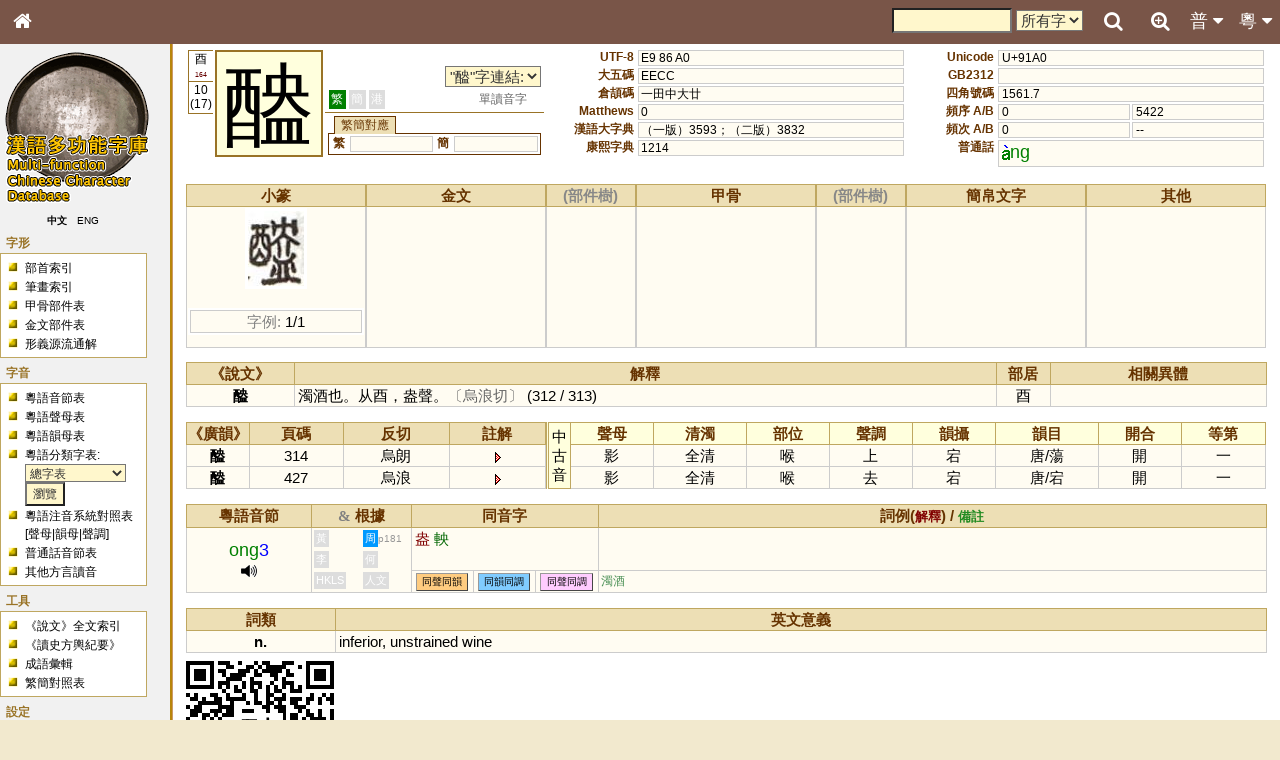

--- FILE ---
content_type: text/html; charset=UTF-8
request_url: https://humanum.arts.cuhk.edu.hk/Lexis/lexi-mf/search.php?word=%E9%86%A0
body_size: 9744
content:
<!DOCTYPE html>
<html>
<head>
<!-- Google tag (gtag.js) -->
<script async src="https://www.googletagmanager.com/gtag/js?id=G-3NXT305ZEQ"></script>
<script>
  window.dataLayer = window.dataLayer || [];
  function gtag(){dataLayer.push(arguments);}
  gtag('js', new Date());

  gtag('config', 'G-3NXT305ZEQ');
</script>
<meta http-equiv="Content-Type" content="text/html; charset=utf-8" />
<meta name="viewport" content="width=device-width, initial-scale=1.0, maximum-scale=1.0, user-scalable=no" />
<title>漢語多功能字庫</title>
<link href="main.css" rel="stylesheet" type="text/css">
<link rel="stylesheet" href="https://fonts.googleapis.com/css?family=Raleway">
<link rel="stylesheet" href="https://cdnjs.cloudflare.com/ajax/libs/font-awesome/4.7.0/css/font-awesome.min.css">

<link href="css/lightbox.css" rel="stylesheet" type="text/css">
<script type="text/javascript" src="js/jquery-1.8.1.min.js"></script>
<script type="text/javascript" src="js/jquery.ez-plus.js"></script>
<script type="text/javascript" src="js/lightbox.js"></script>
<script type="text/javascript" src="yui/yahoo-dom-event/yahoo-dom-event.js"></script>
<script src = "js/cookie.js"></script>
<script src = "js/phonetic.js"></script>
<script src = "js/mandarin.js"></script>
<script src = "js/main.js"></script>
<link rel="stylesheet" type="text/css" href="yui/treeview/assets/tree.css">
<script src = "yui/yahoo/yahoo-min.js"></script>
<script src = "yui/event/event-min.js"></script>
<script src = "yui/treeview/treeview-min.js"></script>
<script src = "js/pieceTree.js"></script>
<script type="text/javascript">
    function usefulLinks(l) {
        if (l) {
            window.open(l,'useful','').focus();
            document.getElementById('usefullinks').selectedIndex = 0;
        }
    }
    document.title = "漢語多功能字庫 - 字頭 「醠」";
</script></head>
<body onload="phonetic_init(); expandAllTree();">
<div id="mouseoverlayer"><!----></div>
<div id="globalWrapper">

<!-- Top Bar -->
<div class="mf-top" style="z-index:4">
	<div class="mf-bar mf-brown mf-large">
		<a href="javascript:void(0);" class="topnav-icons fa fa-bars mf-hide-large mf-left mf-bar-item mf-button" title="Menu" onclick="mf_open();"></a>
		<a href="/" class="topnav-icons fa fa-home mf-left mf-bar-item mf-button" title="Home"></a>
		<a href="javascript:void(0);" class="mf-bar-item mf-button mf-right" id="topnavbtn_cantonese_ph" onclick="mf_open_nav('cantonese_ph')" title="粵音音節">粵 <i class="fa fa-caret-down"></i><i class="fa fa-caret-up" style="display:none"></i></a>
		<a href="javascript:void(0);" class="mf-bar-item mf-button mf-right" id="topnavbtn_mandarin_ph" onclick="mf_open_nav('mandarin_ph')" title="普通話音節">普 <i class="fa fa-caret-down"></i><i class="fa fa-caret-up" style="display:none"></i></a>
		<a href="advanceSearch.php" class="topnav-icons fa fa-search-plus mf-right mf-bar-item mf-button" title="Advanced Search"></a>
		<a href="javascript:void(0);" class="topnav-icons fa fa-search mf-right mf-bar-item mf-button" id="top_search_button" onclick="open_search(this)" title="Search"></a>
		<div id="search_bar_panel">
			<a href="javascript:void(0);" class="topnav-icons fa fa-times-circle mf-right mf-bar-item mf-button" id="top_search_close"  onclick="open_search(this)" title="Close"></a>
			<a href="javascript:void(0);" class="topnav-icons fa fa-search mf-right mf-bar-item mf-button" onclick="document.getElementById('search_hc_search').submit()" title="Search"></a>
			<div class="mf-right mf-bar-item mf-medium">
			<form id="search_hc_search" name="search_hc_search" action="searchAll.php" method="get">
				<input type="hidden" name="type" value="word"><input type="hidden" name="simple" value="1">
				<input type="text" name="q" id="search_input" size="10" maxlength="">
				<select name="freq">
					<option value="-1">所有字</option>
					<option value="0">常用字</option>
				</select>
			</form>
			</div>
		</div>
	</div>
	<div id="nav_mandarin_ph">
		<table>
			<tr>
				<td colspan="3">
				<form name="search_mandarin_ph_search" id="search_mandarin_ph_search">
					<span id="search_mandarin_ph_dropdown_span"><span class="ph_initial">?</span><span class="ph_final">?</span><span class="ph_tone">?</span></span>
					<input type="button" onclick="search_mandarin_ph_submit()" class="searchButton" value="搜索">
				</form>
				</td>
			</tr>
			<tr>
				<td valign="top">
					<table class="ph_initial">
						<tr>
							<th onmouseover="this.style.backgroundColor = 'yellow'" onmouseout="this.style.backgroundColor = 'white'" onclick="mandarin_ph_pulldown_gen(1, '?')">聲母</th>
						</tr>
						<tr>
							<th onmouseover="this.style.backgroundColor = 'yellow'" onmouseout="this.style.backgroundColor = 'white'" onclick="mandarin_ph_pulldown_gen(1, '-')">-</th>
						</tr>
						<tr>
							<td onmouseover="this.style.backgroundColor = 'yellow'" onmouseout="this.style.backgroundColor = 'white'" onclick="mandarin_ph_pulldown_gen(1, 'b')">b</td>
						</tr>
						<tr>
							<td onmouseover="this.style.backgroundColor = 'yellow'" onmouseout="this.style.backgroundColor = 'white'" onclick="mandarin_ph_pulldown_gen(1, 'p')">p</td>
						</tr>
						<tr>
							<td onmouseover="this.style.backgroundColor = 'yellow'" onmouseout="this.style.backgroundColor = 'white'" onclick="mandarin_ph_pulldown_gen(1, 'm')">m</td>
						</tr>
						<tr>
							<td onmouseover="this.style.backgroundColor = 'yellow'" onmouseout="this.style.backgroundColor = 'white'" onclick="mandarin_ph_pulldown_gen(1, 'f')">f</td>
						</tr>
						<tr>
							<td onmouseover="this.style.backgroundColor = 'yellow'" onmouseout="this.style.backgroundColor = 'white'" onclick="mandarin_ph_pulldown_gen(1, 'd')">d</td>
						</tr>
						<tr>
							<td onmouseover="this.style.backgroundColor = 'yellow'" onmouseout="this.style.backgroundColor = 'white'" onclick="mandarin_ph_pulldown_gen(1, 't')">t</td>
						</tr>
						<tr>
							<td onmouseover="this.style.backgroundColor = 'yellow'" onmouseout="this.style.backgroundColor = 'white'" onclick="mandarin_ph_pulldown_gen(1, 'n')">n</td>
						</tr>
						<tr>
							<td onmouseover="this.style.backgroundColor = 'yellow'" onmouseout="this.style.backgroundColor = 'white'" onclick="mandarin_ph_pulldown_gen(1, 'l')">l</td>
						</tr>
						<tr>
							<td onmouseover="this.style.backgroundColor = 'yellow'" onmouseout="this.style.backgroundColor = 'white'" onclick="mandarin_ph_pulldown_gen(1, 'g')">g</td>
						</tr>
						<tr>
							<td onmouseover="this.style.backgroundColor = 'yellow'" onmouseout="this.style.backgroundColor = 'white'" onclick="mandarin_ph_pulldown_gen(1, 'k')">k</td>
						</tr>
						<tr>
							<td onmouseover="this.style.backgroundColor = 'yellow'" onmouseout="this.style.backgroundColor = 'white'" onclick="mandarin_ph_pulldown_gen(1, 'h')">h</td>
						</tr>
						<tr>
							<td onmouseover="this.style.backgroundColor = 'yellow'" onmouseout="this.style.backgroundColor = 'white'" onclick="mandarin_ph_pulldown_gen(1, 'j')">j</td>
						</tr>
						<tr>
							<td onmouseover="this.style.backgroundColor = 'yellow'" onmouseout="this.style.backgroundColor = 'white'" onclick="mandarin_ph_pulldown_gen(1, 'q')">q</td>
						</tr>
						<tr>
							<td onmouseover="this.style.backgroundColor = 'yellow'" onmouseout="this.style.backgroundColor = 'white'" onclick="mandarin_ph_pulldown_gen(1, 'x')">x</td>
						</tr>
						<tr>
							<td onmouseover="this.style.backgroundColor = 'yellow'" onmouseout="this.style.backgroundColor = 'white'" onclick="mandarin_ph_pulldown_gen(1, 'zh')">zh</td>
						</tr>
						<tr>
							<td onmouseover="this.style.backgroundColor = 'yellow'" onmouseout="this.style.backgroundColor = 'white'" onclick="mandarin_ph_pulldown_gen(1, 'ch')">ch</td>
						</tr>
						<tr>
							<td onmouseover="this.style.backgroundColor = 'yellow'" onmouseout="this.style.backgroundColor = 'white'" onclick="mandarin_ph_pulldown_gen(1, 'sh')">sh</td>
						</tr>
						<tr>
							<td onmouseover="this.style.backgroundColor = 'yellow'" onmouseout="this.style.backgroundColor = 'white'" onclick="mandarin_ph_pulldown_gen(1, 'r')">r</td>
						</tr>
						<tr>
							<td onmouseover="this.style.backgroundColor = 'yellow'" onmouseout="this.style.backgroundColor = 'white'" onclick="mandarin_ph_pulldown_gen(1, 'z')">z</td>
						</tr>
						<tr>
							<td onmouseover="this.style.backgroundColor = 'yellow'" onmouseout="this.style.backgroundColor = 'white'" onclick="mandarin_ph_pulldown_gen(1, 'c')">c</td>
						</tr>
						<tr>
							<td onmouseover="this.style.backgroundColor = 'yellow'" onmouseout="this.style.backgroundColor = 'white'" onclick="mandarin_ph_pulldown_gen(1, 's')">s</td>
						</tr>
						<tr>
							<td onmouseover="this.style.backgroundColor = 'yellow'" onmouseout="this.style.backgroundColor = 'white'" onclick="mandarin_ph_pulldown_gen(1, 'y')">y</td>
						</tr>
						<tr>
							<td onmouseover="this.style.backgroundColor = 'yellow'" onmouseout="this.style.backgroundColor = 'white'" onclick="mandarin_ph_pulldown_gen(1, 'w')">w</td>
						</tr>
					</table>
				</td>
				<td valign="top">
					<table class="ph_final">
						<tr>
							<th colspan="3" onmouseover="this.style.backgroundColor = 'yellow'" onmouseout="this.style.backgroundColor = 'white'" onclick="mandarin_ph_pulldown_gen(2, '?')">韻母</th>
						</tr>
						<tr>
							<td onmouseover="this.style.backgroundColor = 'yellow'" onmouseout="this.style.backgroundColor = 'white'" onclick="mandarin_ph_pulldown_gen(2, 'a')">a</td>
							<td onmouseover="this.style.backgroundColor = 'yellow'" onmouseout="this.style.backgroundColor = 'white'" onclick="mandarin_ph_pulldown_gen(2, 'o')">o</td>
							<td onmouseover="this.style.backgroundColor = 'yellow'" onmouseout="this.style.backgroundColor = 'white'" onclick="mandarin_ph_pulldown_gen(2, 'e')">e</td>
						</tr>
						<tr>
							<td onmouseover="this.style.backgroundColor = 'yellow'" onmouseout="this.style.backgroundColor = 'white'" onclick="mandarin_ph_pulldown_gen(2, 'er')">er</td>
							<td onmouseover="this.style.backgroundColor = 'yellow'" onmouseout="this.style.backgroundColor = 'white'" onclick="mandarin_ph_pulldown_gen(2, 'ai')">ai</td>
							<td onmouseover="this.style.backgroundColor = 'yellow'" onmouseout="this.style.backgroundColor = 'white'" onclick="mandarin_ph_pulldown_gen(2, 'ei')">ei</td>
						</tr>
						<tr>
							<td onmouseover="this.style.backgroundColor = 'yellow'" onmouseout="this.style.backgroundColor = 'white'" onclick="mandarin_ph_pulldown_gen(2, 'ao')">ao</td>
							<td onmouseover="this.style.backgroundColor = 'yellow'" onmouseout="this.style.backgroundColor = 'white'" onclick="mandarin_ph_pulldown_gen(2, 'ou')">ou</td>
							<td onmouseover="this.style.backgroundColor = 'yellow'" onmouseout="this.style.backgroundColor = 'white'" onclick="mandarin_ph_pulldown_gen(2, 'an')">an</td>
						</tr>
						<tr>
							<td onmouseover="this.style.backgroundColor = 'yellow'" onmouseout="this.style.backgroundColor = 'white'" onclick="mandarin_ph_pulldown_gen(2, 'en')">en</td>
							<td onmouseover="this.style.backgroundColor = 'yellow'" onmouseout="this.style.backgroundColor = 'white'" onclick="mandarin_ph_pulldown_gen(2, 'ang')">ang</td>
							<td onmouseover="this.style.backgroundColor = 'yellow'" onmouseout="this.style.backgroundColor = 'white'" onclick="mandarin_ph_pulldown_gen(2, 'eng')">eng</td>
						</tr>
						<tr>
							<td onmouseover="this.style.backgroundColor = 'yellow'" onmouseout="this.style.backgroundColor = 'white'" onclick="mandarin_ph_pulldown_gen(2, 'ong')">ong</td>
							<td></td>
							<td></td>
						</tr>
						<tr>
							<td onmouseover="this.style.backgroundColor = 'yellow'" onmouseout="this.style.backgroundColor = 'white'" onclick="mandarin_ph_pulldown_gen(2, 'i')">i</td>
							<td onmouseover="this.style.backgroundColor = 'yellow'" onmouseout="this.style.backgroundColor = 'white'" onclick="mandarin_ph_pulldown_gen(2, 'ia')">ia</td>
							<td onmouseover="this.style.backgroundColor = 'yellow'" onmouseout="this.style.backgroundColor = 'white'" onclick="mandarin_ph_pulldown_gen(2, 'iao')">iao</td>
						</tr>
						<tr>
							<td onmouseover="this.style.backgroundColor = 'yellow'" onmouseout="this.style.backgroundColor = 'white'" onclick="mandarin_ph_pulldown_gen(2, 'ie')">ie</td>
							<td colspan="2" onmouseover="this.style.backgroundColor = 'yellow'" onmouseout="this.style.backgroundColor = 'white'" onclick="mandarin_ph_pulldown_gen(2, 'iu')">iou <span style="color:#666">(iu)</span></td>
						</tr>
						<tr>
							<td onmouseover="this.style.backgroundColor = 'yellow'" onmouseout="this.style.backgroundColor = 'white'" onclick="mandarin_ph_pulldown_gen(2, 'ian')">ian</td>
							<td onmouseover="this.style.backgroundColor = 'yellow'" onmouseout="this.style.backgroundColor = 'white'" onclick="mandarin_ph_pulldown_gen(2, 'in')">in</td>
							<td onmouseover="this.style.backgroundColor = 'yellow'" onmouseout="this.style.backgroundColor = 'white'" onclick="mandarin_ph_pulldown_gen(2, 'iang')">iang</td>
						</tr>
						<tr>
							<td onmouseover="this.style.backgroundColor = 'yellow'" onmouseout="this.style.backgroundColor = 'white'" onclick="mandarin_ph_pulldown_gen(2, 'ing')">ing</td>
							<td onmouseover="this.style.backgroundColor = 'yellow'" onmouseout="this.style.backgroundColor = 'white'" onclick="mandarin_ph_pulldown_gen(2, 'iong')">iong</td>
							<td></td>
						</tr>
						<tr>
							<td onmouseover="this.style.backgroundColor = 'yellow'" onmouseout="this.style.backgroundColor = 'white'" onclick="mandarin_ph_pulldown_gen(2, 'u')">u</td>
							<td onmouseover="this.style.backgroundColor = 'yellow'" onmouseout="this.style.backgroundColor = 'white'" onclick="mandarin_ph_pulldown_gen(2, 'ua')">ua</td>
							<td onmouseover="this.style.backgroundColor = 'yellow'" onmouseout="this.style.backgroundColor = 'white'" onclick="mandarin_ph_pulldown_gen(2, 'uo')">uo</td>
						</tr>
						<tr>
							<td onmouseover="this.style.backgroundColor = 'yellow'" onmouseout="this.style.backgroundColor = 'white'" onclick="mandarin_ph_pulldown_gen(2, 'uai')">uai</td>
							<td colspan="2" onmouseover="this.style.backgroundColor = 'yellow'" onmouseout="this.style.backgroundColor = 'white'" onclick="mandarin_ph_pulldown_gen(2, 'ui')">uei <span style="color:#666">(ui)</span></td>
						</tr>
						<tr>
							<td onmouseover="this.style.backgroundColor = 'yellow'" onmouseout="this.style.backgroundColor = 'white'" onclick="mandarin_ph_pulldown_gen(2, 'uan')">uan</td>
							<td colspan="2" onmouseover="this.style.backgroundColor = 'yellow'" onmouseout="this.style.backgroundColor = 'white'" onclick="mandarin_ph_pulldown_gen(2, 'un')">uen <span style="color:#666">(un)</span></td>
						</tr>
						<tr>
							<td onmouseover="this.style.backgroundColor = 'yellow'" onmouseout="this.style.backgroundColor = 'white'" onclick="mandarin_ph_pulldown_gen(2, 'uang')">uang</td>
							<td></td>
							<td></td>
						</tr>
						<tr>
							<td colspan="2" onmouseover="this.style.backgroundColor = 'yellow'" onmouseout="this.style.backgroundColor = 'white'" onclick="mandarin_ph_pulldown_gen(2, 'U')">ü <span style="color:#666">(u)</span></td>
							<td></td>
						</tr>
						<tr>
							<td colspan="2" onmouseover="this.style.backgroundColor = 'yellow'" onmouseout="this.style.backgroundColor = 'white'" onclick="mandarin_ph_pulldown_gen(2, 'Ue')">üe <span style="color:#666">(ue)</span></td>
							<td></td>
						</tr>
						<tr>
							<td colspan="2" onmouseover="this.style.backgroundColor = 'yellow'" onmouseout="this.style.backgroundColor = 'white'" onclick="mandarin_ph_pulldown_gen(2, 'Uan')">üan <span style="color:#666">(uan)</span></td>
							<td></td>
						</tr>
						<tr>
							<td colspan="2" onmouseover="this.style.backgroundColor = 'yellow'" onmouseout="this.style.backgroundColor = 'white'" onclick="mandarin_ph_pulldown_gen(2, 'Un')">ün <span style="color:#666">(un)</span></td>
							<td></td>
						</tr>
					</table>
				</td>
				<td valign="top">
					<table class="ph_tone">
						<tr>
							<th onmouseover="this.style.backgroundColor = 'yellow'" onmouseout="this.style.backgroundColor = 'white'" onclick="mandarin_ph_pulldown_gen(3, '?')">聲調</th>
						</tr>
						<tr>
							<td onmouseover="this.style.backgroundColor = 'yellow'" onmouseout="this.style.backgroundColor = 'white'" onclick="mandarin_ph_pulldown_gen(3, '0')">&nbsp;</td>
						</tr>
						<tr>
							<td onmouseover="this.style.backgroundColor = 'yellow'" onmouseout="this.style.backgroundColor = 'white'" onclick="mandarin_ph_pulldown_gen(3, '1')"><img src="img/phonetic/pinyin1.gif" border="0" align="absmiddle"></td>
						</tr>
						<tr>
							<td onmouseover="this.style.backgroundColor = 'yellow'" onmouseout="this.style.backgroundColor = 'white'" onclick="mandarin_ph_pulldown_gen(3, '2')"><img src="img/phonetic/pinyin2.gif" border="0" align="absmiddle"></td>
						</tr>
						<tr>
							<td onmouseover="this.style.backgroundColor = 'yellow'" onmouseout="this.style.backgroundColor = 'white'" onclick="mandarin_ph_pulldown_gen(3, '3')"><img src="img/phonetic/pinyin3.gif" border="0" align="absmiddle"></td>
						</tr>
						<tr>
							<td onmouseover="this.style.backgroundColor = 'yellow'" onmouseout="this.style.backgroundColor = 'white'" onclick="mandarin_ph_pulldown_gen(3, '4')"><img src="img/phonetic/pinyin4.gif" border="0" align="absmiddle"></td>
						</tr>
					</table>
				</td>
			</tr>
		</table>
	</div>
	<div id="nav_cantonese_ph">
		<table>
			<tr>
				<td colspan="3">
				<form name="search_ph_search" id="search_ph_search">
					<span id="search_ph_dropdown_span"><span class="ph_initial">?</span><span class="ph_final">?</span><span class="ph_tone">?</span></span>
					<input type="button" onclick="search_ph_submit()" class="searchButton" value="搜索">
				</form>
				</td>
			</tr>
			<tr>
				<td valign="top">
					<table class="ph_initial">
						<tr>
							<th onmouseover="this.style.backgroundColor = 'yellow'" onmouseout="this.style.backgroundColor = 'white'" onclick="ph_pulldown_gen(1, '?')">聲母</th>
						</tr>
						<tr>
							<th onmouseover="this.style.backgroundColor = 'yellow'" onmouseout="this.style.backgroundColor = 'white'" onclick="ph_pulldown_gen(1, '-')">-</th>
						</tr>
						<tr>
							<td onmouseover="this.style.backgroundColor = 'yellow'" onmouseout="this.style.backgroundColor = 'white'" onclick="ph_pulldown_gen(1, 'b')"><span id='phonetic_0'></span><script type="text/javascript">
	phonetic_initial[0] = "b";
	phonetic_final[0] = "";
	phonetic_tone[0] = "";
	phonetic_mode[0] = "0";
</script></td>
						</tr>
						<tr>
							<td onmouseover="this.style.backgroundColor = 'yellow'" onmouseout="this.style.backgroundColor = 'white'" onclick="ph_pulldown_gen(1, 'p')"><span id='phonetic_1'></span><script type="text/javascript">
	phonetic_initial[1] = "p";
	phonetic_final[1] = "";
	phonetic_tone[1] = "";
	phonetic_mode[1] = "0";
</script></td>
						</tr>
						<tr>
							<td onmouseover="this.style.backgroundColor = 'yellow'" onmouseout="this.style.backgroundColor = 'white'" onclick="ph_pulldown_gen(1, 'm')"><span id='phonetic_2'></span><script type="text/javascript">
	phonetic_initial[2] = "m";
	phonetic_final[2] = "";
	phonetic_tone[2] = "";
	phonetic_mode[2] = "0";
</script></td>
						</tr>
						<tr>
							<td onmouseover="this.style.backgroundColor = 'yellow'" onmouseout="this.style.backgroundColor = 'white'" onclick="ph_pulldown_gen(1, 'f')"><span id='phonetic_3'></span><script type="text/javascript">
	phonetic_initial[3] = "f";
	phonetic_final[3] = "";
	phonetic_tone[3] = "";
	phonetic_mode[3] = "0";
</script></td>
						</tr>
						<tr>
							<td onmouseover="this.style.backgroundColor = 'yellow'" onmouseout="this.style.backgroundColor = 'white'" onclick="ph_pulldown_gen(1, 'd')"><span id='phonetic_4'></span><script type="text/javascript">
	phonetic_initial[4] = "d";
	phonetic_final[4] = "";
	phonetic_tone[4] = "";
	phonetic_mode[4] = "0";
</script></td>
						</tr>
						<tr>
							<td onmouseover="this.style.backgroundColor = 'yellow'" onmouseout="this.style.backgroundColor = 'white'" onclick="ph_pulldown_gen(1, 't')"><span id='phonetic_5'></span><script type="text/javascript">
	phonetic_initial[5] = "t";
	phonetic_final[5] = "";
	phonetic_tone[5] = "";
	phonetic_mode[5] = "0";
</script></td>
						</tr>
						<tr>
							<td onmouseover="this.style.backgroundColor = 'yellow'" onmouseout="this.style.backgroundColor = 'white'" onclick="ph_pulldown_gen(1, 'n')"><span id='phonetic_6'></span><script type="text/javascript">
	phonetic_initial[6] = "n";
	phonetic_final[6] = "";
	phonetic_tone[6] = "";
	phonetic_mode[6] = "0";
</script></td>
						</tr>
						<tr>
							<td onmouseover="this.style.backgroundColor = 'yellow'" onmouseout="this.style.backgroundColor = 'white'" onclick="ph_pulldown_gen(1, 'l')"><span id='phonetic_7'></span><script type="text/javascript">
	phonetic_initial[7] = "l";
	phonetic_final[7] = "";
	phonetic_tone[7] = "";
	phonetic_mode[7] = "0";
</script></td>
						</tr>
						<tr>
							<td onmouseover="this.style.backgroundColor = 'yellow'" onmouseout="this.style.backgroundColor = 'white'" onclick="ph_pulldown_gen(1, 'g')"><span id='phonetic_8'></span><script type="text/javascript">
	phonetic_initial[8] = "g";
	phonetic_final[8] = "";
	phonetic_tone[8] = "";
	phonetic_mode[8] = "0";
</script></td>
						</tr>
						<tr>
							<td onmouseover="this.style.backgroundColor = 'yellow'" onmouseout="this.style.backgroundColor = 'white'" onclick="ph_pulldown_gen(1, 'k')"><span id='phonetic_9'></span><script type="text/javascript">
	phonetic_initial[9] = "k";
	phonetic_final[9] = "";
	phonetic_tone[9] = "";
	phonetic_mode[9] = "0";
</script></td>
						</tr>
						<tr>
							<td onmouseover="this.style.backgroundColor = 'yellow'" onmouseout="this.style.backgroundColor = 'white'" onclick="ph_pulldown_gen(1, 'h')"><span id='phonetic_10'></span><script type="text/javascript">
	phonetic_initial[10] = "h";
	phonetic_final[10] = "";
	phonetic_tone[10] = "";
	phonetic_mode[10] = "0";
</script></td>
						</tr>
						<tr>
							<td onmouseover="this.style.backgroundColor = 'yellow'" onmouseout="this.style.backgroundColor = 'white'" onclick="ph_pulldown_gen(1, 'ng')"><span id='phonetic_11'></span><script type="text/javascript">
	phonetic_initial[11] = "ng";
	phonetic_final[11] = "";
	phonetic_tone[11] = "";
	phonetic_mode[11] = "0";
</script></td>
						</tr>
						<tr>
							<td onmouseover="this.style.backgroundColor = 'yellow'" onmouseout="this.style.backgroundColor = 'white'" onclick="ph_pulldown_gen(1, 'z')"><span id='phonetic_12'></span><script type="text/javascript">
	phonetic_initial[12] = "z";
	phonetic_final[12] = "";
	phonetic_tone[12] = "";
	phonetic_mode[12] = "1";
</script></td>
						</tr>
						<tr>
							<td onmouseover="this.style.backgroundColor = 'yellow'" onmouseout="this.style.backgroundColor = 'white'" onclick="ph_pulldown_gen(1, 'c')"><span id='phonetic_13'></span><script type="text/javascript">
	phonetic_initial[13] = "c";
	phonetic_final[13] = "";
	phonetic_tone[13] = "";
	phonetic_mode[13] = "1";
</script></td>
						</tr>
						<tr>
							<td onmouseover="this.style.backgroundColor = 'yellow'" onmouseout="this.style.backgroundColor = 'white'" onclick="ph_pulldown_gen(1, 's')"><span id='phonetic_14'></span><script type="text/javascript">
	phonetic_initial[14] = "s";
	phonetic_final[14] = "";
	phonetic_tone[14] = "";
	phonetic_mode[14] = "1";
</script></td>
						</tr>
						<tr>
							<td onmouseover="this.style.backgroundColor = 'yellow'" onmouseout="this.style.backgroundColor = 'white'" onclick="ph_pulldown_gen(1, 'gw')"><span id='phonetic_15'></span><script type="text/javascript">
	phonetic_initial[15] = "gw";
	phonetic_final[15] = "";
	phonetic_tone[15] = "";
	phonetic_mode[15] = "0";
</script></td>
						</tr>
						<tr>
							<td onmouseover="this.style.backgroundColor = 'yellow'" onmouseout="this.style.backgroundColor = 'white'" onclick="ph_pulldown_gen(1, 'kw')"><span id='phonetic_16'></span><script type="text/javascript">
	phonetic_initial[16] = "kw";
	phonetic_final[16] = "";
	phonetic_tone[16] = "";
	phonetic_mode[16] = "0";
</script></td>
						</tr>
						<tr>
							<td onmouseover="this.style.backgroundColor = 'yellow'" onmouseout="this.style.backgroundColor = 'white'" onclick="ph_pulldown_gen(1, 'j')"><span id='phonetic_17'></span><script type="text/javascript">
	phonetic_initial[17] = "j";
	phonetic_final[17] = "";
	phonetic_tone[17] = "";
	phonetic_mode[17] = "0";
</script></td>
						</tr>
						<tr>
							<td onmouseover="this.style.backgroundColor = 'yellow'" onmouseout="this.style.backgroundColor = 'white'" onclick="ph_pulldown_gen(1, 'w')"><span id='phonetic_18'></span><script type="text/javascript">
	phonetic_initial[18] = "w";
	phonetic_final[18] = "";
	phonetic_tone[18] = "";
	phonetic_mode[18] = "0";
</script></td>
						</tr>
					</table>
				</td>
				<td valign="top">
					<table class="ph_final">
						<tr>
							<th colspan="3" onmouseover="this.style.backgroundColor = 'yellow'" onmouseout="this.style.backgroundColor = 'white'" onclick="ph_pulldown_gen(2, '?')">韻母</th>
						</tr>
						<tr>
							<td onmouseover="this.style.backgroundColor = 'yellow'" onmouseout="this.style.backgroundColor = 'white'" onclick="ph_pulldown_gen(2, 'aa')"><span id='phonetic_19'></span><script type="text/javascript">
	phonetic_initial[19] = "";
	phonetic_final[19] = "aa";
	phonetic_tone[19] = "";
	phonetic_mode[19] = "0";
</script></td>
							<td onmouseover="this.style.backgroundColor = 'yellow'" onmouseout="this.style.backgroundColor = 'white'" onclick="ph_pulldown_gen(2, 'aai')"><span id='phonetic_20'></span><script type="text/javascript">
	phonetic_initial[20] = "";
	phonetic_final[20] = "aai";
	phonetic_tone[20] = "";
	phonetic_mode[20] = "0";
</script></td>
							<td onmouseover="this.style.backgroundColor = 'yellow'" onmouseout="this.style.backgroundColor = 'white'" onclick="ph_pulldown_gen(2, 'aau')"><span id='phonetic_21'></span><script type="text/javascript">
	phonetic_initial[21] = "";
	phonetic_final[21] = "aau";
	phonetic_tone[21] = "";
	phonetic_mode[21] = "0";
</script></td>
						</tr>
						<tr>
							<td onmouseover="this.style.backgroundColor = 'yellow'" onmouseout="this.style.backgroundColor = 'white'" onclick="ph_pulldown_gen(2, 'aam')"><span id='phonetic_22'></span><script type="text/javascript">
	phonetic_initial[22] = "";
	phonetic_final[22] = "aam";
	phonetic_tone[22] = "";
	phonetic_mode[22] = "0";
</script></td>
							<td onmouseover="this.style.backgroundColor = 'yellow'" onmouseout="this.style.backgroundColor = 'white'" onclick="ph_pulldown_gen(2, 'aan')"><span id='phonetic_23'></span><script type="text/javascript">
	phonetic_initial[23] = "";
	phonetic_final[23] = "aan";
	phonetic_tone[23] = "";
	phonetic_mode[23] = "0";
</script></td>
							<td onmouseover="this.style.backgroundColor = 'yellow'" onmouseout="this.style.backgroundColor = 'white'" onclick="ph_pulldown_gen(2, 'aang')"><span id='phonetic_24'></span><script type="text/javascript">
	phonetic_initial[24] = "";
	phonetic_final[24] = "aang";
	phonetic_tone[24] = "";
	phonetic_mode[24] = "0";
</script></td>
						</tr>
						<tr>
							<td onmouseover="this.style.backgroundColor = 'yellow'" onmouseout="this.style.backgroundColor = 'white'" onclick="ph_pulldown_gen(2, 'aap')"><span id='phonetic_25'></span><script type="text/javascript">
	phonetic_initial[25] = "";
	phonetic_final[25] = "aap";
	phonetic_tone[25] = "";
	phonetic_mode[25] = "0";
</script></td>
							<td onmouseover="this.style.backgroundColor = 'yellow'" onmouseout="this.style.backgroundColor = 'white'" onclick="ph_pulldown_gen(2, 'aat')"><span id='phonetic_26'></span><script type="text/javascript">
	phonetic_initial[26] = "";
	phonetic_final[26] = "aat";
	phonetic_tone[26] = "";
	phonetic_mode[26] = "0";
</script></td>
							<td onmouseover="this.style.backgroundColor = 'yellow'" onmouseout="this.style.backgroundColor = 'white'" onclick="ph_pulldown_gen(2, 'aak')"><span id='phonetic_27'></span><script type="text/javascript">
	phonetic_initial[27] = "";
	phonetic_final[27] = "aak";
	phonetic_tone[27] = "";
	phonetic_mode[27] = "0";
</script></td>
						</tr>
						<tr>
							<td onmouseover="this.style.backgroundColor = 'yellow'" onmouseout="this.style.backgroundColor = 'white'" onclick="ph_pulldown_gen(2, 'ai')"><span id='phonetic_28'></span><script type="text/javascript">
	phonetic_initial[28] = "";
	phonetic_final[28] = "ai";
	phonetic_tone[28] = "";
	phonetic_mode[28] = "0";
</script></td>
							<td onmouseover="this.style.backgroundColor = 'yellow'" onmouseout="this.style.backgroundColor = 'white'" onclick="ph_pulldown_gen(2, 'au')"><span id='phonetic_29'></span><script type="text/javascript">
	phonetic_initial[29] = "";
	phonetic_final[29] = "au";
	phonetic_tone[29] = "";
	phonetic_mode[29] = "0";
</script></td>
							<td onmouseover="this.style.backgroundColor = 'yellow'" onmouseout="this.style.backgroundColor = 'white'" onclick="ph_pulldown_gen(2, 'am')"><span id='phonetic_30'></span><script type="text/javascript">
	phonetic_initial[30] = "";
	phonetic_final[30] = "am";
	phonetic_tone[30] = "";
	phonetic_mode[30] = "0";
</script></td>
						</tr>
						<tr>
							<td onmouseover="this.style.backgroundColor = 'yellow'" onmouseout="this.style.backgroundColor = 'white'" onclick="ph_pulldown_gen(2, 'an')"><span id='phonetic_31'></span><script type="text/javascript">
	phonetic_initial[31] = "";
	phonetic_final[31] = "an";
	phonetic_tone[31] = "";
	phonetic_mode[31] = "0";
</script></td>
							<td onmouseover="this.style.backgroundColor = 'yellow'" onmouseout="this.style.backgroundColor = 'white'" onclick="ph_pulldown_gen(2, 'ang')"><span id='phonetic_32'></span><script type="text/javascript">
	phonetic_initial[32] = "";
	phonetic_final[32] = "ang";
	phonetic_tone[32] = "";
	phonetic_mode[32] = "0";
</script></td>
							<td onmouseover="this.style.backgroundColor = 'yellow'" onmouseout="this.style.backgroundColor = 'white'" onclick="ph_pulldown_gen(2, 'ap')"><span id='phonetic_33'></span><script type="text/javascript">
	phonetic_initial[33] = "";
	phonetic_final[33] = "ap";
	phonetic_tone[33] = "";
	phonetic_mode[33] = "0";
</script></td>
						</tr>
						<tr>
							<td onmouseover="this.style.backgroundColor = 'yellow'" onmouseout="this.style.backgroundColor = 'white'" onclick="ph_pulldown_gen(2, 'at')"><span id='phonetic_34'></span><script type="text/javascript">
	phonetic_initial[34] = "";
	phonetic_final[34] = "at";
	phonetic_tone[34] = "";
	phonetic_mode[34] = "0";
</script></td>
							<td onmouseover="this.style.backgroundColor = 'yellow'" onmouseout="this.style.backgroundColor = 'white'" onclick="ph_pulldown_gen(2, 'ak')"><span id='phonetic_35'></span><script type="text/javascript">
	phonetic_initial[35] = "";
	phonetic_final[35] = "ak";
	phonetic_tone[35] = "";
	phonetic_mode[35] = "0";
</script></td>
							<td>&nbsp;</td>
						</tr>
						<tr>
							<td onmouseover="this.style.backgroundColor = 'yellow'" onmouseout="this.style.backgroundColor = 'white'" onclick="ph_pulldown_gen(2, 'e')"><span id='phonetic_36'></span><script type="text/javascript">
	phonetic_initial[36] = "";
	phonetic_final[36] = "e";
	phonetic_tone[36] = "";
	phonetic_mode[36] = "0";
</script></td>
							<td onmouseover="this.style.backgroundColor = 'yellow'" onmouseout="this.style.backgroundColor = 'white'" onclick="ph_pulldown_gen(2, 'ei')"><span id='phonetic_37'></span><script type="text/javascript">
	phonetic_initial[37] = "";
	phonetic_final[37] = "ei";
	phonetic_tone[37] = "";
	phonetic_mode[37] = "0";
</script></td>
							<td onmouseover="this.style.backgroundColor = 'yellow'" onmouseout="this.style.backgroundColor = 'white'" onclick="ph_pulldown_gen(2, 'eu')"><span id='phonetic_38'></span><script type="text/javascript">
	phonetic_initial[38] = "";
	phonetic_final[38] = "eu";
	phonetic_tone[38] = "";
	phonetic_mode[38] = "1";
</script></td>
						</tr>
						<tr>
							<td onmouseover="this.style.backgroundColor = 'yellow'" onmouseout="this.style.backgroundColor = 'white'" onclick="ph_pulldown_gen(2, 'em')"><span id='phonetic_39'></span><script type="text/javascript">
	phonetic_initial[39] = "";
	phonetic_final[39] = "em";
	phonetic_tone[39] = "";
	phonetic_mode[39] = "1";
</script></td>
							<td onmouseover="this.style.backgroundColor = 'yellow'" onmouseout="this.style.backgroundColor = 'white'" onclick="ph_pulldown_gen(2, 'eng')"><span id='phonetic_40'></span><script type="text/javascript">
	phonetic_initial[40] = "";
	phonetic_final[40] = "eng";
	phonetic_tone[40] = "";
	phonetic_mode[40] = "0";
</script></td>
							<td onmouseover="this.style.backgroundColor = 'yellow'" onmouseout="this.style.backgroundColor = 'white'" onclick="ph_pulldown_gen(2, 'ep')"><span id='phonetic_41'></span><script type="text/javascript">
	phonetic_initial[41] = "";
	phonetic_final[41] = "ep";
	phonetic_tone[41] = "";
	phonetic_mode[41] = "1";
</script></td>
						</tr>
						<tr>
							<td onmouseover="this.style.backgroundColor = 'yellow'" onmouseout="this.style.backgroundColor = 'white'" onclick="ph_pulldown_gen(2, 'ek')"><span id='phonetic_42'></span><script type="text/javascript">
	phonetic_initial[42] = "";
	phonetic_final[42] = "ek";
	phonetic_tone[42] = "";
	phonetic_mode[42] = "0";
</script></td>
							<td>&nbsp;</td>
							<td>&nbsp;</td>
						</tr>
						<tr>
							<td onmouseover="this.style.backgroundColor = 'yellow'" onmouseout="this.style.backgroundColor = 'white'" onclick="ph_pulldown_gen(2, 'i')"><span id='phonetic_43'></span><script type="text/javascript">
	phonetic_initial[43] = "";
	phonetic_final[43] = "i";
	phonetic_tone[43] = "";
	phonetic_mode[43] = "0";
</script></td>
							<td onmouseover="this.style.backgroundColor = 'yellow'" onmouseout="this.style.backgroundColor = 'white'" onclick="ph_pulldown_gen(2, 'iu')"><span id='phonetic_44'></span><script type="text/javascript">
	phonetic_initial[44] = "";
	phonetic_final[44] = "iu";
	phonetic_tone[44] = "";
	phonetic_mode[44] = "0";
</script></td>
							<td onmouseover="this.style.backgroundColor = 'yellow'" onmouseout="this.style.backgroundColor = 'white'" onclick="ph_pulldown_gen(2, 'im')"><span id='phonetic_45'></span><script type="text/javascript">
	phonetic_initial[45] = "";
	phonetic_final[45] = "im";
	phonetic_tone[45] = "";
	phonetic_mode[45] = "0";
</script></td>
						</tr>
						<tr>
							<td onmouseover="this.style.backgroundColor = 'yellow'" onmouseout="this.style.backgroundColor = 'white'" onclick="ph_pulldown_gen(2, 'in')"><span id='phonetic_46'></span><script type="text/javascript">
	phonetic_initial[46] = "";
	phonetic_final[46] = "in";
	phonetic_tone[46] = "";
	phonetic_mode[46] = "0";
</script></td>
							<td onmouseover="this.style.backgroundColor = 'yellow'" onmouseout="this.style.backgroundColor = 'white'" onclick="ph_pulldown_gen(2, 'ing')"><span id='phonetic_47'></span><script type="text/javascript">
	phonetic_initial[47] = "";
	phonetic_final[47] = "ing";
	phonetic_tone[47] = "";
	phonetic_mode[47] = "0";
</script></td>
							<td onmouseover="this.style.backgroundColor = 'yellow'" onmouseout="this.style.backgroundColor = 'white'" onclick="ph_pulldown_gen(2, 'ip')"><span id='phonetic_48'></span><script type="text/javascript">
	phonetic_initial[48] = "";
	phonetic_final[48] = "ip";
	phonetic_tone[48] = "";
	phonetic_mode[48] = "0";
</script></td>
						</tr>
						<tr>
							<td onmouseover="this.style.backgroundColor = 'yellow'" onmouseout="this.style.backgroundColor = 'white'" onclick="ph_pulldown_gen(2, 'it')"><span id='phonetic_49'></span><script type="text/javascript">
	phonetic_initial[49] = "";
	phonetic_final[49] = "it";
	phonetic_tone[49] = "";
	phonetic_mode[49] = "0";
</script></td>
							<td onmouseover="this.style.backgroundColor = 'yellow'" onmouseout="this.style.backgroundColor = 'white'" onclick="ph_pulldown_gen(2, 'ik')"><span id='phonetic_50'></span><script type="text/javascript">
	phonetic_initial[50] = "";
	phonetic_final[50] = "ik";
	phonetic_tone[50] = "";
	phonetic_mode[50] = "0";
</script></td>
							<td>&nbsp;</td>
						</tr>
						<tr>
							<td onmouseover="this.style.backgroundColor = 'yellow'" onmouseout="this.style.backgroundColor = 'white'" onclick="ph_pulldown_gen(2, 'o')"><span id='phonetic_51'></span><script type="text/javascript">
	phonetic_initial[51] = "";
	phonetic_final[51] = "o";
	phonetic_tone[51] = "";
	phonetic_mode[51] = "0";
</script></td>
							<td onmouseover="this.style.backgroundColor = 'yellow'" onmouseout="this.style.backgroundColor = 'white'" onclick="ph_pulldown_gen(2, 'oi')"><span id='phonetic_52'></span><script type="text/javascript">
	phonetic_initial[52] = "";
	phonetic_final[52] = "oi";
	phonetic_tone[52] = "";
	phonetic_mode[52] = "0";
</script></td>
							<td onmouseover="this.style.backgroundColor = 'yellow'" onmouseout="this.style.backgroundColor = 'white'" onclick="ph_pulldown_gen(2, 'ou')"><span id='phonetic_53'></span><script type="text/javascript">
	phonetic_initial[53] = "";
	phonetic_final[53] = "ou";
	phonetic_tone[53] = "";
	phonetic_mode[53] = "0";
</script></td>
						</tr>
						<tr>
							<td onmouseover="this.style.backgroundColor = 'yellow'" onmouseout="this.style.backgroundColor = 'white'" onclick="ph_pulldown_gen(2, 'on')"><span id='phonetic_54'></span><script type="text/javascript">
	phonetic_initial[54] = "";
	phonetic_final[54] = "on";
	phonetic_tone[54] = "";
	phonetic_mode[54] = "0";
</script></td>
							<td onmouseover="this.style.backgroundColor = 'yellow'" onmouseout="this.style.backgroundColor = 'white'" onclick="ph_pulldown_gen(2, 'ong')"><span id='phonetic_55'></span><script type="text/javascript">
	phonetic_initial[55] = "";
	phonetic_final[55] = "ong";
	phonetic_tone[55] = "";
	phonetic_mode[55] = "0";
</script></td>
							<td onmouseover="this.style.backgroundColor = 'yellow'" onmouseout="this.style.backgroundColor = 'white'" onclick="ph_pulldown_gen(2, 'ot')"><span id='phonetic_56'></span><script type="text/javascript">
	phonetic_initial[56] = "";
	phonetic_final[56] = "ot";
	phonetic_tone[56] = "";
	phonetic_mode[56] = "0";
</script></td>
						</tr>
						<tr>
							<td onmouseover="this.style.backgroundColor = 'yellow'" onmouseout="this.style.backgroundColor = 'white'" onclick="ph_pulldown_gen(2, 'ok')"><span id='phonetic_57'></span><script type="text/javascript">
	phonetic_initial[57] = "";
	phonetic_final[57] = "ok";
	phonetic_tone[57] = "";
	phonetic_mode[57] = "0";
</script></td>
							<td>&nbsp;</td>
							<td>&nbsp;</td>
						</tr>
						<tr>
							<td onmouseover="this.style.backgroundColor = 'yellow'" onmouseout="this.style.backgroundColor = 'white'" onclick="ph_pulldown_gen(2, 'u')"><span id='phonetic_58'></span><script type="text/javascript">
	phonetic_initial[58] = "";
	phonetic_final[58] = "u";
	phonetic_tone[58] = "";
	phonetic_mode[58] = "0";
</script></td>
							<td onmouseover="this.style.backgroundColor = 'yellow'" onmouseout="this.style.backgroundColor = 'white'" onclick="ph_pulldown_gen(2, 'ui')"><span id='phonetic_59'></span><script type="text/javascript">
	phonetic_initial[59] = "";
	phonetic_final[59] = "ui";
	phonetic_tone[59] = "";
	phonetic_mode[59] = "0";
</script></td>
							<td onmouseover="this.style.backgroundColor = 'yellow'" onmouseout="this.style.backgroundColor = 'white'" onclick="ph_pulldown_gen(2, 'un')"><span id='phonetic_60'></span><script type="text/javascript">
	phonetic_initial[60] = "";
	phonetic_final[60] = "un";
	phonetic_tone[60] = "";
	phonetic_mode[60] = "0";
</script></td>
						</tr>
						<tr>
							<td onmouseover="this.style.backgroundColor = 'yellow'" onmouseout="this.style.backgroundColor = 'white'" onclick="ph_pulldown_gen(2, 'ung')"><span id='phonetic_61'></span><script type="text/javascript">
	phonetic_initial[61] = "";
	phonetic_final[61] = "ung";
	phonetic_tone[61] = "";
	phonetic_mode[61] = "0";
</script></td>
							<td onmouseover="this.style.backgroundColor = 'yellow'" onmouseout="this.style.backgroundColor = 'white'" onclick="ph_pulldown_gen(2, 'ut')"><span id='phonetic_62'></span><script type="text/javascript">
	phonetic_initial[62] = "";
	phonetic_final[62] = "ut";
	phonetic_tone[62] = "";
	phonetic_mode[62] = "0";
</script></td>
							<td onmouseover="this.style.backgroundColor = 'yellow'" onmouseout="this.style.backgroundColor = 'white'" onclick="ph_pulldown_gen(2, 'uk')"><span id='phonetic_63'></span><script type="text/javascript">
	phonetic_initial[63] = "";
	phonetic_final[63] = "uk";
	phonetic_tone[63] = "";
	phonetic_mode[63] = "0";
</script></td>
						</tr>
						<tr>
							<td onmouseover="this.style.backgroundColor = 'yellow'" onmouseout="this.style.backgroundColor = 'white'" onclick="ph_pulldown_gen(2, 'oe')"><span id='phonetic_64'></span><script type="text/javascript">
	phonetic_initial[64] = "";
	phonetic_final[64] = "oe";
	phonetic_tone[64] = "";
	phonetic_mode[64] = "0";
</script></td>
							<td onmouseover="this.style.backgroundColor = 'yellow'" onmouseout="this.style.backgroundColor = 'white'" onclick="ph_pulldown_gen(2, 'oeng')"><span id='phonetic_65'></span><script type="text/javascript">
	phonetic_initial[65] = "";
	phonetic_final[65] = "oeng";
	phonetic_tone[65] = "";
	phonetic_mode[65] = "0";
</script></td>
							<td onmouseover="this.style.backgroundColor = 'yellow'" onmouseout="this.style.backgroundColor = 'white'" onclick="ph_pulldown_gen(2, 'oek')"><span id='phonetic_66'></span><script type="text/javascript">
	phonetic_initial[66] = "";
	phonetic_final[66] = "oek";
	phonetic_tone[66] = "";
	phonetic_mode[66] = "0";
</script></td>
						</tr>
						<tr>
							<td onmouseover="this.style.backgroundColor = 'yellow'" onmouseout="this.style.backgroundColor = 'white'" onclick="ph_pulldown_gen(2, 'eoi')"><span id='phonetic_67'></span><script type="text/javascript">
	phonetic_initial[67] = "";
	phonetic_final[67] = "eoi";
	phonetic_tone[67] = "";
	phonetic_mode[67] = "0";
</script></td>
							<td onmouseover="this.style.backgroundColor = 'yellow'" onmouseout="this.style.backgroundColor = 'white'" onclick="ph_pulldown_gen(2, 'eon')"><span id='phonetic_68'></span><script type="text/javascript">
	phonetic_initial[68] = "";
	phonetic_final[68] = "eon";
	phonetic_tone[68] = "";
	phonetic_mode[68] = "0";
</script></td>
							<td onmouseover="this.style.backgroundColor = 'yellow'" onmouseout="this.style.backgroundColor = 'white'" onclick="ph_pulldown_gen(2, 'eot')"><span id='phonetic_69'></span><script type="text/javascript">
	phonetic_initial[69] = "";
	phonetic_final[69] = "eot";
	phonetic_tone[69] = "";
	phonetic_mode[69] = "0";
</script></td>
						</tr>
						<tr>
							<td onmouseover="this.style.backgroundColor = 'yellow'" onmouseout="this.style.backgroundColor = 'white'" onclick="ph_pulldown_gen(2, 'yu')"><span id='phonetic_70'></span><script type="text/javascript">
	phonetic_initial[70] = "";
	phonetic_final[70] = "yu";
	phonetic_tone[70] = "";
	phonetic_mode[70] = "0";
</script></td>
							<td onmouseover="this.style.backgroundColor = 'yellow'" onmouseout="this.style.backgroundColor = 'white'" onclick="ph_pulldown_gen(2, 'yun')"><span id='phonetic_71'></span><script type="text/javascript">
	phonetic_initial[71] = "";
	phonetic_final[71] = "yun";
	phonetic_tone[71] = "";
	phonetic_mode[71] = "0";
</script></td>
							<td onmouseover="this.style.backgroundColor = 'yellow'" onmouseout="this.style.backgroundColor = 'white'" onclick="ph_pulldown_gen(2, 'yut')"><span id='phonetic_72'></span><script type="text/javascript">
	phonetic_initial[72] = "";
	phonetic_final[72] = "yut";
	phonetic_tone[72] = "";
	phonetic_mode[72] = "0";
</script></td>
						</tr>
						<tr>
							<td onmouseover="this.style.backgroundColor = 'yellow'" onmouseout="this.style.backgroundColor = 'white'" onclick="ph_pulldown_gen(2, 'm')"><span id='phonetic_73'></span><script type="text/javascript">
	phonetic_initial[73] = "";
	phonetic_final[73] = "m";
	phonetic_tone[73] = "";
	phonetic_mode[73] = "0";
</script></td>
							<td onmouseover="this.style.backgroundColor = 'yellow'" onmouseout="this.style.backgroundColor = 'white'" onclick="ph_pulldown_gen(2, 'ng')"><span id='phonetic_74'></span><script type="text/javascript">
	phonetic_initial[74] = "";
	phonetic_final[74] = "ng";
	phonetic_tone[74] = "";
	phonetic_mode[74] = "0";
</script></td>
							<td>&nbsp;</td>
						</tr>
					</table>
				</td>
				<td valign="top">
					<table class="ph_tone">
						<tr>
							<th onmouseover="this.style.backgroundColor = 'yellow'" onmouseout="this.style.backgroundColor = 'white'" onclick="ph_pulldown_gen(3, '?')">聲調</th>
						</tr>
						<tr>
							<td onmouseover="this.style.backgroundColor = 'yellow'" onmouseout="this.style.backgroundColor = 'white'" onclick="ph_pulldown_gen(3, '1')"><span id='phonetic_75'></span><script type="text/javascript">
	phonetic_initial[75] = "";
	phonetic_final[75] = "";
	phonetic_tone[75] = "1";
	phonetic_mode[75] = "1";
</script>&nbsp;</td>
						</tr>
						<tr>
							<td onmouseover="this.style.backgroundColor = 'yellow'" onmouseout="this.style.backgroundColor = 'white'" onclick="ph_pulldown_gen(3, '2')"><span id='phonetic_76'></span><script type="text/javascript">
	phonetic_initial[76] = "";
	phonetic_final[76] = "";
	phonetic_tone[76] = "2";
	phonetic_mode[76] = "0";
</script>&nbsp;</td>
						</tr>
						<tr>
							<td onmouseover="this.style.backgroundColor = 'yellow'" onmouseout="this.style.backgroundColor = 'white'" onclick="ph_pulldown_gen(3, '3')"><span id='phonetic_77'></span><script type="text/javascript">
	phonetic_initial[77] = "";
	phonetic_final[77] = "";
	phonetic_tone[77] = "3";
	phonetic_mode[77] = "1";
</script>&nbsp;</td>
						</tr>
						<tr>
							<td onmouseover="this.style.backgroundColor = 'yellow'" onmouseout="this.style.backgroundColor = 'white'" onclick="ph_pulldown_gen(3, '4')"><span id='phonetic_78'></span><script type="text/javascript">
	phonetic_initial[78] = "";
	phonetic_final[78] = "";
	phonetic_tone[78] = "4";
	phonetic_mode[78] = "0";
</script>&nbsp;</td>
						</tr>
						<tr>
							<td onmouseover="this.style.backgroundColor = 'yellow'" onmouseout="this.style.backgroundColor = 'white'" onclick="ph_pulldown_gen(3, '5')"><span id='phonetic_79'></span><script type="text/javascript">
	phonetic_initial[79] = "";
	phonetic_final[79] = "";
	phonetic_tone[79] = "5";
	phonetic_mode[79] = "0";
</script>&nbsp;</td>
						</tr>
						<tr>
							<td onmouseover="this.style.backgroundColor = 'yellow'" onmouseout="this.style.backgroundColor = 'white'" onclick="ph_pulldown_gen(3, '6')"><span id='phonetic_80'></span><script type="text/javascript">
	phonetic_initial[80] = "";
	phonetic_final[80] = "";
	phonetic_tone[80] = "6";
	phonetic_mode[80] = "1";
</script>&nbsp;</td>
						</tr>
					</table>
				</td>
			</tr>
			<tr>
				<td colspan="3" style="text-align: left; font-size: 80%"><span id="search_ph_special_message"></span></td>
			</tr>
		</table>
	</div>
</div>

<!-- Sidebar/menu -->
<nav class="mf-sidebar mf-collapse mf-light-gray mf-animate-left" id="column-one">

	<div id="m-logo" class="menu">
		<a style="background-image: url(img/leximflogo.png);" href="."></a>
	</div>

<!-- BEGIN 語言 //-->
	<div id="m-lang" class="menu">
		<div class="mBody">
			<ul>				<li id="lang-chi" class="selected">中文</li>
				<li id="lang-eng"><a href="javascript:void(0)" onclick="changeLang()">ENG</a></li>
			</ul>
		</div>
	</div>
<!-- END 語言 //-->

<!-- BEGIN 字形 //-->
	<div id="m-stroke" class="menu">
		<h5>字形</h5>
		<div class="mBody">
			<ul>
				<li><a href="radical.php">部首索引</a></li>
				<li><a href="stroke.php">筆畫索引</a></li>
				<li><a href="oraclePiece.php">甲骨部件表</a></li>
				<li><a href="bronzePiece.php">金文部件表</a></li>
				<li><a href="ancient.php">形義源流通解</a></li>
			</ul>
		</div>
	</div>
<!-- END 字形 //-->

<!-- BEGIN 字音 //-->
	<div id="m-phonetic" class="menu">
		<h5>字音</h5>
		<div class="mBody">
			<ul>
				<li><a href="syllables.php">粵語音節表</a></li>
				<li><a href="initialTable.php">粵語聲母表</a></li>
				<li><a href="finalTable.php">粵語韻母表</a></li>
				<li>
					粵語分類字表:<br/>
					<form method="get" action="classified.php">
						<select name="category">
							<option value="1">總字表</option>
							<option value="2">單讀音字</option>
							<option value="3">破音字</option>
							<option value="4">異讀字</option>
							<option value="5">異讀破音字</option>
							<option value="6">破音+異讀破音</option>
						</select>
						<input type="submit" value="瀏覽">
					</form>
				</li>
				<li>粵語注音系統對照表<br/>[<a href="initials.php">聲母</a>|<a href="finals.php">韻母</a>|<a href="tones.php">聲調</a>]</li>
				<li><a href="mandarin_syllables.php">普通話音節表</a></li>
				<li><a href="dialect.php">其他方言讀音</a></li>
			</ul>
		</div>
	</div>
<!-- END 字音 //-->

<!-- BEGIN 工具 //-->
	<div id="m-tool" class="menu">
		<h5>工具</h5>
		<div class="mBody">
			<ul>
				<li><a href="shuowen.php">《說文》全文索引</a></li>
				<li><a href="chinaPlaces.php">《讀史方輿紀要》</a></li>
				<li><a href="idiom.php">成語彙輯</a></li>
				<li><a href="stctable.php">繁簡對照表</a></li>
<!-- 				<li><a href="hkword.php">香港字</a></li> //-->
			</ul>
		</div>
	</div>
<!-- END 工具 //-->

<!-- BEGIN 設定 //-->
	<div id="m-settings" class="menu">
		<h5>設定</h5>
		<div class="mBody">
			<ul>
				<li>冷僻字: </br>
					<select id="ext2ImgTxtSelect" onchange="unicodeExt2Img_select( this );">
						<option value="1" >圖形</option>
						<option value="0" selected="selected">文字</option>
					</select>
				</li>
				<li>粵音系統: </br>
					<select id="option_phsys_dropdown" onChange="phonetic_gen(this.value)">
						<!-- need in order -->
						<option value="0">粵拼</option>
						<option value="1">黃錫凌</option>
						<option value="2">耶魯</option>
						<option value="3">廣州</option>
						<option value="4">IPA(調值)</option>
						<option value="5">IPA(調型)</option>
						<option value="6">教院</option>
						<option value="7">劉錫祥</option>
					</select>
				</li>
			</ul>
		</div>
	</div>
<!-- END 設定 //-->

</nav>	<!-- END column-one //-->

<!-- Overlay effect when opening sidebar on small screens -->
<div class="mf-overlay mf-hide-large mf-animate-opacity" onclick="mf_close_all_nav()" style="cursor:pointer" title="close side menu" id="column-overlay"></div>

<div class="mf-main" id="content">
	<a name="top" id="top"></a>
	<div id="bodyContent">

<!--BEGIN-->

        <div id="char_main_table">
            <div class="mf-col l4">
                <table class="char_head_table">
                    <td id="char_rsbox_col">
                        <table id="char_rsbox">
                            <tr>
                                <td id="char_radical"><a href="radical.php?rad=164">酉</a><br><span class="radical_index">164</span></td>
                            </tr>
                            <tr>
                                <td id="char_stroke">10<br/>(17)</td>
                            </tr>
                        </table>
                    </td>
                    <td id="char_headchar_col"><div id="char_headchar">醠</div></td>
                    <td id="char_info1_col">
                        <table id="char_type_table">
                            <tr>
                                <td align="right" colspan="2"><form><select name="links" id="usefullinks" onchange="usefulLinks(this.value)">
                                            <option value="">"醠"字連結:</option>
                                            <option value="http://humanum.arts.cuhk.edu.hk/cgi-bin/agrep-lindict?query=%EE%CC&category=wholerecord">林語堂</option>
                                            <option value="http://140.111.34.46/cgi-bin/newDict/dict.sh?idx=dict.idx&cond=%EE%CC&pieceLen=50&fld=1&cat=&imgFont=1">國語辭典</option>
                                            <option value="http://zhongwen.com/d/238/x204.htm">中文字譜</option>
                                            <option value="http://www.unicode.org/cgi-bin/GetUnihanData.pl?codepoint=U+91A0">Unihan</option>
                                                <option value="kangxi.php?hash=3545e717a469458f2dba0a0130380ba2">康熙字典</option>                                        </select></form></td>
                            </tr>
                            <tr>
                                <td id="char_form_type"><span class="form_tc">繁</span> <span class="not_form_sc">簡</span> <span class="not_form_hk">港</span></td>
                                <td id="char_can_type"><span class="phon_mono_label">單讀音字</span></td>
                            </tr>
                        </table>
                        <table id="char_altform_table">
                            <tr>
                                <td>
                                    <span class="head_tag">繁簡對應</span>
                                    <table id="char_altform_inner_table">
                                        <tr>
                                            <th>繁</th>
                                            <td>&nbsp;</td>
                                            <th>簡</th>
                                            <td>&nbsp;</td>
                                        </tr>
                                    </table>
                                </td>
                            </tr>
                        </table>
                    </td>
                </table>
            </div>
            <div class="mf-col l4 char_info2_col">
                <table class="char_info_table">
                    <tr>
                        <th>UTF-8</th>
                        <td> E9 86 A0</td>
                    </tr>
                    <tr>
                        <th>大五碼</th>
                        <td>EECC&nbsp;</td>
                    </tr>
                    <tr>
                        <th>倉頡碼</th>
                        <td>一田中大廿&nbsp;</td>
                    </tr>
                    <tr>
                        <th>Matthews</th>
                        <td>0&nbsp;</td>
                    </tr>
                    <tr>
                        <th>漢語大字典</th>
                        <td>
                            （一版）3593；（二版）3832                            &nbsp;
                        </td>
                    </tr>
                    <tr>
                        <th>康熙字典</th>
                        <td>1214&nbsp;</td>
                    </tr>
                </table>
            </div>
            <div class="mf-col l4 char_info2_col">
                <table class="char_info_table">
                    <tr>
                        <th>Unicode</th>
                        <td colspan="2">U+91A0</td>
                    </tr>
                    <tr>
                        <th>GB2312</th>
                        <td colspan="2">&nbsp;</td>
                    </tr>
                    <tr>
                        <th>四角號碼</th>
                        <td colspan="2">1561.7&nbsp;</td>
                    </tr>
                    <tr>
                        <th>頻序 A/B</th>
                        <td width="15%">0&nbsp;</td>
                        <td width="15%">5422&nbsp;</td>
                    </tr>
                    <tr>
                        <th>頻次 A/B</th>
                        <td>0&nbsp;</td>
                        <td>--&nbsp;</td>
                    </tr>
                    <tr>
                        <th>普通話</th>
                        <td colspan="2">
                            <span class="ph_initial"></span><span class="ph_final"><img src="img/phonetic/pinyin4a.gif" border="0" align="absmiddle">ng</span>&nbsp;&nbsp;                            &nbsp;
                        </td>
                    </tr>
                </table>
            </div>
        </div>
                    <div id="char_anc_div">
                <table class="char_anc_table mf-col l2">
                    <tr>
                        <th>小篆</th>
                    </tr>
                    <tr align="center">
                        <!--小篆-->
                        <td class="char_anc_table_td">
                                                            <div class="wordImages">
                                    <table>
                                        <tr>
                                            <td><img src='kangxiArchaic.php?hash=c739752a0b5ac6d0fe2ec46a426c2391' onmouseout="mouseoverlayer(0, '')" onmouseover="mouseoverlayer(1, '小篆(康熙圖)')"></td>
                                        </tr>
                                    </table>
                                </div>
                                <table width="100%">
                                    <tr>
                                        <td align="center" class="char_anc_table_td"><font color="gray">字例:</font> 1/1<br/>
                                        </td>
                                    </tr>
                                </table>
                                                    </td>
                    </tr>
                </table>
                <table class="char_anc_table mf-col l2 mf-hide-small mf-hide-medium">
                    <tr>
                        <th style="border-right-style: none;">金文</th>
                    </tr>
                    <tr align="center">
                        <!--金文-->
                        <td class="char_anc_table_td">
                                                    </td>
                    </tr>
                </table>
                <table class="char_anc_table mf-col l1 mf-hide-small mf-hide-medium">
                    <tr>
                        <th style="border-left-style: none; color: #888;">(部件樹)</th>
                    </tr>
                    <tr align="center">
                        <!--金文部件-->
                        <td class="char_anc_table_td" align="left">
                                                    </td>
                    </tr>
                </table>
                <table class="char_anc_table mf-col l2 mf-hide-small mf-hide-medium">
                    <tr>
                        <th style="border-right-style: none;">甲骨</th>
                    </tr>
                    <tr align="center">
                        <!--甲骨-->
                        <td class="char_anc_table_td">
                                                    </td>
                    </tr>
                </table>
                <table class="char_anc_table mf-col l1 mf-hide-small mf-hide-medium">
                    <tr>
                        <th style="border-left-style: none; color: #888;">(部件樹)</th>
                    </tr>
                    <tr align="center">
                        <!--甲骨部件-->
                        <td class="char_anc_table_td" align="left">
                                                    </td>
                    </tr>
                </table>
                <table class="char_anc_table mf-col l2 mf-hide-small mf-hide-medium">
                    <tr>
                        <th>簡帛文字</th>
                    </tr>
                    <tr align="center">
                        <!--簡帛文字-->
                        <td class="char_anc_table_td">
                                                    </td>
                    </tr>
                </table>
                <table class="char_anc_table mf-col l2 mf-hide-small mf-hide-medium">
                    <tr>
                        <th>其他</th>
                    </tr>
                    <tr align="center">
                        <!--其他古文字-->
                        <td class="char_anc_table_td">
                                                    </td>
                    </tr>
                </table>
            </div>
                    <table id="shuoWenTable">
                                    <tr>
                        <th width="10%">《說文》</th>
                        <th width="65%">解釋</th>
                        <th width="5%">部居</th>
                        <th width="20%">相關異體</th>
                    </tr>
                    <tr>
                        <td style="text-align:center; font-weight: bold;">
                            醠                        </td>
                        <td>
                            濁酒也。从酉，盎聲。<span style='color: #666666'>〔烏浪切〕</span>                            <span style="color: black">(312 / 313)</span>
                        </td>
                        <td style="text-align:center;"><a
                                href="shuowenRadical.php?rad=酉">酉</a>
                        </td>
                        <td>
                                                    </td>
                    </tr>
                                            </table>
                    <div id="guangyunDiv">
                <table class="guangyunTable mf-col l4">
                    <tr>
                        <th width="10%">《廣韻》</th>
                        <th>頁碼</th>
                        <th>反切</th>
                        <th>註解</th>
                    </tr>
                                        <tr>
                        <td style="text-align:center; font-weight: bold;">醠</td>
                        <td style="text-align:center;">314</td>
                        <td style="text-align:center;">烏朗</td>
                        <td style="text-align:center;"
                            title="醠濁酒">
                            <img src="img/redtri.gif" alt="" width="12" height="15" />
                        </td>
                    </tr>
                                        <tr>
                        <td style="text-align:center; font-weight: bold;">醠</td>
                        <td style="text-align:center;">427</td>
                        <td style="text-align:center;">烏浪</td>
                        <td style="text-align:center;"
                            title="醠濁酒">
                            <img src="img/redtri.gif" alt="" width="12" height="15" />
                        </td>
                    </tr>
                                    </table>
                <table class="guangyunTable mf-col l8">
                    <tr>
                        <td width="20" rowspan="3" align="center" valign="middle"
                            style="background-color: #ffffdd; border: 1px solid #bfa760; border-left: 3px double #bfa760;">中<br />古<br />音
                        </td>
                        <th style="background-color: #ffffdd">聲母</th>
                        <th style="background-color: #ffffdd">清濁</th>
                        <th style="background-color: #ffffdd">部位</th>
                        <th style="background-color: #ffffdd">聲調</th>
                        <th style="background-color: #ffffdd">韻攝</th>
                        <th style="background-color: #ffffdd">韻目</th>
                        <th style="background-color: #ffffdd">開合</th>
                        <th style="background-color: #ffffdd">等第</th>
                    </tr>
                                        <tr>
                        <td style="text-align:center;"><a href="guangyun-rel.php?type=shengmu&val=%E5%BD%B1">影</a></td>
                        <td style="text-align:center;">全清</td>
                        <td style="text-align:center;">喉</td>
                        <td style="text-align:center;">上</td>
                        <td style="text-align:center;"><a href="guangyun-rel.php?type=yunshe&val=%E5%AE%95">宕</a></td>
                        <td style="text-align:center;">
                            <a href="guangyun-rel.php?type=yunmu&val=%E5%94%90">唐</a>/<a href="guangyun-rel.php?type=yunmu&val=%E5%94%90%2F%E8%95%A9&s=1">蕩</a>                        </td>
                        <td style="text-align:center;">開</td>
                        <td style="text-align:center;">一</td>
                    </tr>
                                        <tr>
                        <td style="text-align:center;"><a href="guangyun-rel.php?type=shengmu&val=%E5%BD%B1">影</a></td>
                        <td style="text-align:center;">全清</td>
                        <td style="text-align:center;">喉</td>
                        <td style="text-align:center;">去</td>
                        <td style="text-align:center;"><a href="guangyun-rel.php?type=yunshe&val=%E5%AE%95">宕</a></td>
                        <td style="text-align:center;">
                            <a href="guangyun-rel.php?type=yunmu&val=%E5%94%90">唐</a>/<a href="guangyun-rel.php?type=yunmu&val=%E5%94%90%2F%E5%AE%95&s=2">宕</a>                        </td>
                        <td style="text-align:center;">開</td>
                        <td style="text-align:center;">一</td>
                    </tr>
                                    </table>
            </div>
                    <div style="overflow-x:auto;">
            <table id="char_can_table">
                <tr>
                    <th>粵語音節</th>
                    <th colspan="2"><font color='gray' face='Wingdings'>&amp;</font> 根據</th>
                    <th colspan="3">同音字</th>
                    <th>詞例(<font color='maroon' size='-1'>解釋</font>) / <font color='forestgreen' size='-1'>備註</font></th>
                </tr>
                                <tr>
                    <td class="char_can_head" rowspan="3"><span id='phonetic_81'></span><script type="text/javascript">
	phonetic_initial[81] = "";
	phonetic_final[81] = "ong";
	phonetic_tone[81] = "3";
	phonetic_mode[81] = "0";
</script><br/><a href="javascript:void(0)" onclick="_playSound( 'sound/ong3.Mp3' );"><img src="img/speaker.gif" border="0"></a></td>
                    <td class="char_can_ref" style="border-bottom: none; border-right: none; white-space: nowrap;"><span class="char_ref_name_false">黃</span><span class="char_ref_p"></span></td>
                    <td class="char_can_ref" style="border-bottom: none; border-left: none; white-space: nowrap;"><span class="char_ref_name_true">周</span><span class="char_ref_p">p181</span></td>
                    <td class="char_can_phon" colspan="3" rowspan="2">
                        <div style="overflow-y: auto; overflow-x: hidden; width: 180px; height: 40px">
                            <a href="search.php?word=%E7%9B%8E" class="rad-linkbold">盎</a> <a href="search.php?word=%E8%BB%AE" class="rad-link">軮</a> </div>
                    </td>
                    <td class="char_can_eg" rowspan="2">
                        <div style="overflow-y: auto; overflow-x: hidden; width: 100%; height: 40px">
                                                    </div>
                    </td>
                </tr>
                <tr>
                    <td class="char_can_ref" style="border-bottom: none; border-top: none; border-right: none; white-space: nowrap;"><span class="char_ref_name_false">李</span><span class="char_ref_p"></span></td>
                    <td class="char_can_ref" style="border-bottom: none; border-top: none; border-left: none; white-space: nowrap;"><span class="char_ref_name_false">何</span><span class="char_ref_p"></span></td>
                </tr>
                <tr>
                    <!--td class="char_can_head" style="border-top:none; border-bottom:none;"></td-->
                    <td class="char_can_ref" style="border-top: none; border-right: none; white-space: nowrap;">
                        <span class="char_ref_name_false">HKLS</span>                    </td>
                    <td class="char_can_ref" style="border-top: none; border-right: none; border-left: none; white-space: nowrap;">
                        <span class="char_ref_name_false">人文</span>
                        <!--span class="char_ref_name_false">張</span>
                    <span class="char_ref_name_false">童</span>
                    <span class="char_ref_name_false">范</span>
                    <span class="char_ref_name_false">德</span>
                    <span class="char_ref_name_false">人</span--></td>
                    <td class="char_can_phon2"><a href="pho-rel.php?initial=&final=ong" class="char_can_phon_a">同聲同韻</a></td>
                    <td class="char_can_phon2"><a href="pho-rel.php?tone=3&final=ong" class="char_can_phon_b">同韻同調</a></td>
                    <td class="char_can_phon2"><a href="pho-rel.php?initial=&tone=3" class="char_can_phon_c">同聲同調</a></td>
                    <td class="char_can_note">濁酒</td>
                </tr>
                            </table>
            </div>
            <span id="special_phonetic_message"></span>
                    <table id="char_eng_table">
                <tr>
                    <th>詞類</th>
                    <th>英文意義</th>
                </tr>
                                    <tr>
                        <td class="char_eng_pos">n.</td>
                        <td class="char_eng_meaning"><a href="searchEnglish.php?word=inferior">inferior</a>, <a href="searchEnglish.php?word=unstrained">unstrained</a> <a href="searchEnglish.php?word=wine">wine</a></td>
                    </tr>
                            </table>
                <img src="qrcode/?word=%E9%86%A0">
                <table id="char_admin_table">
            <tr>
                <td id="char_admin_stats">瀏覽次數: 2319</td>
                <!--td id="char_admin_panel">(<a href="admin/edit.php?new=Edit&q=%A6X">管理人員專用區</a>)</td-->
            </tr>
        </table>

    
<!--END-->

		<div class="visualClear"></div>
	</div>
</div>

<footer class="mf-main mf-container mf-padding-16" id="footer">
	<div class="mf-col m3 mf-cell-middle mf-center">
		<a href="http://www.cuhk.edu.hk" target="_top"><img src="img/cusmall.gif" width="69" height="48" border="0"></a>
		<a href="http://humanum.arts.cuhk.edu.hk/" target="_top"><img src="img/rihlogo.gif" width="100" height="67" border="0"></a>
	</div>
	<div class="mf-col m6 mf-cell-middle mf-center">
		<div id="footer_box">
			<ul>
				<li><a href="quick-start-7.pdf">新手入門</a></li>
				<li><a href="guide.php">使用凡例</a></li>
				<li><a href="stats.php">字庫統計</a></li>
				<li><a href="search.php?rand=1">隨機漢字</a></li>
				<li><a href="just.php">最近被搜索的漢字</a><br></li>

				<li><a href="acknowledgments.php">鳴謝</a></li>
				<li><a href="team.php">製作單位</a></li>
				<li><a href="http://www.cuhk.edu.hk/chinese/privacy.html">私隱政策</a></li>
				<li><a href="http://www.cuhk.edu.hk/chinese/disclaimer.html">免責聲明</a></li>
				<li><a href="feedback.php">意見簿</a></li>
			</ul>
		</div>
		<div id="admin">（<a href="admin/index.php?word=%E9%86%A0">管理員</a>）</div>
	</div>
	<div class="mf-col m3">
		<div class="mf-third mf-cell-middle mf-center"><a href="http://info.gov.hk/qef/" target="_top"><img src="img/qeflogo.gif" width="48" height="48" border="0"></a></div>
		<div class="mf-twothird" id="sitestats_box">
			<ul>
				<li>在線人數： 1856</li>
				<li>自 2014 年 7 月 8 日起</li>
				<li>瀏覽人數： 65860671</li>
				<li>使用次數： 257366643</li>
			</ul>
		</div>
	</div>
</footer>

<div id="soundPlayer">
	<script>
		var context;
		var buffer_map = {};
		function playBuffer(buffer) {
			if (buffer) {
				const source = context.createBufferSource();
				source.buffer = buffer;
				source.connect(context.destination);
				source.start();
			} else {
				alert('Invalid audio buffer');
			}
		}
		function _playSound( url ) {
			try {
				if (context) context.close();
				context = new (window.AudioContext || window.webkitAudioContext)();
				if (buffer_map[url]) {
					playBuffer(buffer_map[url]);
				} else {
					const request = new XMLHttpRequest();
					request.open("GET",url,true);
					request.responseType = "arraybuffer";
					request.onload = function() {
						context.decodeAudioData(request.response, function(buffer) {
							buffer_map[url] = buffer;
							playBuffer(buffer_map[url]);
						});
					};
					request.send();
				}
			} catch(e) {
				alert('web audio api not supported');
			}
		}
	</script>
</div>

</div>	<!-- END globalWrapper //-->

</body></html>
